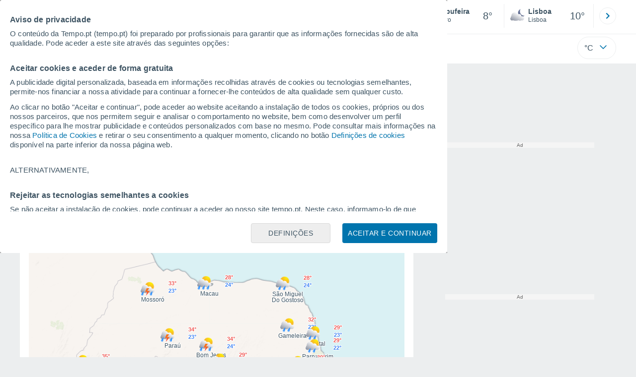

--- FILE ---
content_type: text/javascript
request_url: https://www.tempo.pt/js/bundle/7221/f89110da557969cf0235.js
body_size: 9692
content:
"use strict";(self.webpackChunktiempo=self.webpackChunktiempo||[]).push([[1507,3888,6745,7221,9126,9602],{6745:function(e){e.exports=JSON.parse('{"search":{"plus":"Ver mais resultados","alternate":"Resultados da pesquisa para","not_found_1":"Não encontramos esta localidade. Verifique que escreveu o nome corretamente. Tente novamente. ","not_found_2":"Por exemplo: \\"Albufeira\\"","not_found_3":"Procure localidades próximas a sua localização atual pulsando este botão:","location":"Localidade","email":"E-mail","send":"Enviar","mandatory":"Todos os campos são obrigatírios","sended":"Seu pedido foi enviado correctamente","button_value":"Buscar localidades próximas"},"settings":{"temperature":"Temperatura","temperatures":["°C","°F"],"wind":"Vento","winds":["km/h","mph","m/s","kt","beaufort"],"rain":"Chuva","rains":["mm","in","l/m²"],"altitude":"Altitude","distance":"Afstand","altitudes":["m","ft"],"snows":["cm","in"],"distances":["km","mi","m"],"lightnings":["Raios/km<span class=superindex>2</span>","Raios/sq mi"],"pres":"Pressão","notify":"Receber notificações","warnings":"Alertas meteorológicos","ok":"Aceitar","max":"máx.","press":["mb","inHg","hPa","mmHg","kPa"]},"feedback":{"h1":"Ajude-nos a melhorar. Está correta a previsão que estamos te oferecendo?","symbol":["Ensolarado","Nublado","Névoa","Chuva","Tempestades","Neve"],"wind":["km/h","mph","m/s","kt","beaufort"],"comment":"Comentário","send":"Enviar","cancel":"Cancelar","textarea":"Gostaria de deixar um comentário sobre alguma coisa? ","twind":"Vento","prediccActual":"Previsão atual","prediccSugerida":"Qual é a previsão do tempo agora?","nuevo_h1":"Ajude-nos a melhorar","segundo_h1":"Está correta a previsão que estamos te oferecendo?","simbolos_dia2":{"1":"Limpo","2":"Nuvens altas","3":"Nuvens dispersas","4":"Parcialmente nublado","5":"Encoberto","6":"Névoa de poeira","7":"Névoa de poeira","8":"Neblina","9":"Nevoeiro","10":"Trovoada seca","11":"Trovoada seca","12":"Chuva fraca","13":"Chuva fraca","14":"Chuva moderada","15":"Chuva moderada","16":"Chuva de lama","17":"Chuva de lama","18":"Chuva congelante","19":"Chuva congelante","20":"Chuva e neve","21":"Chuva e neve","22":"Aguaneve com lama","23":"Aguaneve com lama","24":"Neve","25":"Neve","26":"Neve com lama","27":"Neve com lama","28":"Chuva forte","29":"Chuva forte","30":"Chuva forte e neve","31":"Chuva forte e neve","32":"Neve intensa","33":"Neve intensa","34":"Trovoada","35":"Trovoada","36":"Granizo","37":"Granizo","38":"Trovoada com granizo","39":"Trovoada com granizo","40":"Tempestade de poeira","41":"Nevão"},"simbolos_noche2":{"1":"Céu limpo","2":"Nuvens altas","3":"Nuvens dispersas","4":"Parcialmente nublado","5":"Encoberto","6":"Névoa de poeira","7":"Névoa de poeira","8":"Neblina","9":"Nevoeiro","10":"Trovoada seca","11":"Trovoada seca","12":"Chuva fraca","13":"Chuva fraca","14":"Chuva moderada","15":"Chuva moderada","16":"Chuva de lama","17":"Chuva de lama","18":"Chuva congelante","19":"Chuva congelante","20":"Chuva e neve","21":"Chuva e neve","22":"Aguaneve com lama","23":"Aguaneve com lama","24":"Neve","25":"Neve","26":"Neve com lama","27":"Neve com lama","28":"Chuva forte","29":"Chuva forte","30":"Chuva forte e neve","31":"Chuva forte e neve","32":"Neve intensa","33":"Neve intensa","34":"Trovoada","35":"Trovoada","36":"Granizo","37":"Granizo","38":"Trovoada com granizo","39":"Trovoada com granizo","40":"Tempestade de poeira","41":"Nevão"},"feedback_prediccion":"A sua sugestão de alteração ajuda-nos a melhorar mas não garante a modificação da nossa previsão"},"about":{"team":{"leer_mas":"Ler mais","leer_menos":"Ler menos"}},"locality_map":{"h3":"Mapas de {{mapatexto}} {{prepositivo}}","mapatexto":{"temp2m":"temperatura","nubes":"nuvens","precip":"chuva e neve","prob":"probabilidade","prcnub":"chuva e névoa","prsprc":"chuva e pressão","viento":"vento","prsvie":"pressão e vento","uvi":"índice UV","tempmar":"temperatura do mar"},"mapa":{"temp2m":"Temperatura","nubes":"Nuvens","precip":"Chuva e Neve","prob":"Probabilidade","prcnub":"Chuva e Névoa","prsprc":"Chuva e Pressão","viento":"Vento","prsvie":"Pressão e Vento","uvi":"Índice UV","tempmar":"Temperatura do Mar","radar":"Radar de Chuva","satelite":"Satélite"},"radar":"Radar","satelites":"Satélites","dias":["Domingo","Segunda","Terça","Quarta","Quinta","Sexta","Sábado","Domingo"]},"meteogram":{"months":{"1":"janeiro","2":"fevereiro","3":"março","4":"abril","5":"maio","6":"junho","7":"julho","8":"agosto","9":"setembro","10":"outubro","11":"novembro","12":"dezembro"},"days":["Domingo","Segunda","Terça","Quarta","Quinta","Sexta","Sábado","Domingo"],"days_short":["Dom","Seg","Ter","Qua","Qui","Sex","Sáb","Domo"],"temp_max":"Temperatura Máxima","temp_min":"Temperatura Mínima","date_tooltip":"{{dia_semana}}, {{dia}} de {{mes_min}}","temperature":"Temperatura","pressure":"Pressão","precipitation":"Precipitação","cloudiness":"Nuvens","wind":"Velocidade média do vento","wind_max":"Rajadas máximas do vento","wind_dir":{"N":"N","NE":"NE","E":"E","SE":"SE","S":"S","SW":"SW","W":"W","NW":"NW","VAR":"VAR"},"humidity":"Humidade Relativa","dew_point":"Ponto de orvalho","uv":"Índice UV"},"warnings":{"meses_corto":{"1":"Jan.","2":"Fev.","3":"Mar.","4":"Abr.","5":"Maio","6":"Jun.","7":"Jul.","8":"Ago.","9":"Set.","10":"Out.","11":"Nov.","12":"Dez.","01":"Jan.","02":"Fev.","03":"Mar.","04":"Abr.","05":"Maio","06":"Jun.","07":"Jul.","08":"Ago.","09":"Set.","enero":"Jan.","febrero":"Fev.","marzo":"Mar.","abril":"Abr.","mayo":"Maio","junio":"Jun.","julio":"Jul.","agosto":"Ago.","septiembre":"Set.","octubre":"Out.","noviembre":"Nov.","diciembre":"Dez."},"sin_traducir":"Sem tradução","traducido":"Traduzido","colores_alerta":["Verde","Amarelo","Laranja","Vemelho"],"riesgos_alertas":["Risco Leve","Risco moderado","Risco Significativo","Risco extremo","sin riesgo"],"meses_largo":{"1":"janeiro","2":"fevereiro","3":"março","4":"abril","5":"maio","6":"junho","7":"julho","8":"agosto","9":"setembro","10":"outubro","11":"novembro","12":"dezembro"}},"por_horas":{"info_hoy":"Hoje, {{localidad}} com {{simbolo_manana}} durante esta manhã, com temperaturas ao redor de <span class=\\"changeUnitT\\" data-weather=\\"{{temp_manana_org}}|1|\\">{{temp_manana}}{{unidad_temp}}</span>. Pela tarde apresentam-se {{simbolo_tarde}} e com temperaturas em torno dos <span class=\\"changeUnitT\\" data-weather=\\"{{temp_tarde_org}}|1|\\">{{temp_tarde}}{{unidad_temp}}</span>. Durante a noite haverá {{simbolo_noche}} com temperaturas próximas aos <span class=\\"changeUnitT\\" data-weather=\\"{{temp_noche_org}}|1|\\">{{temp_noche}}{{unidad_temp}}</span>. Ventos do {{direccion_viento}} ao longo do dia, com uma velocidade média de <span class=\\"changeUnitW\\" data-weather=\\"{{velocidad_viento_org}}|0\\">{{velocidad_viento}} {{unidad_viento}}</span>.","info_manana":"Amanhã apresentam-se principalmente {{simbolo_dia}} - {{localidad}}. As temperaturas oscilarão entre os <span class=\\"changeUnitT\\" data-weather=\\"{{temp_min_org}}|1|\\">{{temp_min}}{{unidad_temp}}</span> e <span class=\\"changeUnitT\\" data-weather=\\"{{temp_max_org}}|1|\\">{{temp_max}}{{unidad_temp}}</span> durante o dia, onde a máxima atingirá sobre às {{hora_temp_max}}. Ao longo do dia prevalecerá {{viento_descripcion}}, com rajadas que poderão alcançar os <span class=\\"changeUnitW\\" data-weather=\\"{{rachas_viento_org}}|0\\">{{rachas_viento}} {{unidad_viento}}</span> {{momento_racha}}.","info_pasado":"Depois de amanhã apresentam-se principalmente {{simbolo_dia}} - {{localidad}}. As temperaturas oscilarão entre os <span class=\\"changeUnitT\\" data-weather=\\"{{temp_min_org}}|1|\\">{{temp_min}}{{unidad_temp}}</span> e <span class=\\"changeUnitT\\" data-weather=\\"{{temp_max_org}}|1|\\">{{temp_max}}{{unidad_temp}}</span> durante o dia, onde a máxima atingirá sobre às {{hora_temp_max}}. Ao longo do dia prevalecerá {{viento_descripcion}}, com rajadas que poderão alcançar os <span class=\\"changeUnitW\\" data-weather=\\"{{rachas_viento_org}}|0\\">{{rachas_viento}} {{unidad_viento}}</span> {{momento_racha}}.","salida_sol":"Nascer do Sol","puesta_sol":"Ocaso do Sol","primera_luz_a_las":"Primeira luz às <span class= \\"txt-strng\\"> {{h}}:{{m}} </span>","ultima_luz_a_las":"Última luz às <span class= \\"txt-strng\\"> {{h}}:{{m}} </span>","t_lluvia":"Chuva","niebla":"Nevoeiro","temperatura":"Temperatura","viento_beaufort":{"1":"Calma","2":"Calma","3":"Calma","4":"Calma","5":"Calma","6":"Calma","7":"Calma","8":"Calma","9":"Vento fraco de norte","10":"Vento fraco de nordeste","11":"Vento fraco de este","12":"Vento fraco de sudeste","13":"Vento fraco de sul","14":"Vento fraco de sudoeste","15":"Vento fraco de oeste","16":"Vento fraco de noroeste","17":"Vento fraco de norte","18":"Vento fraco de nordeste","19":"Vento fraco de este","20":"Vento fraco de sudeste","21":"Vento fraco de sul","22":"Vento fraco de sudoeste","23":"Vento fraco de oeste","24":"Vento fraco de noroeste","25":"Vento fraco de norte","26":"Vento fraco de nordeste","27":"Vento fraco de este","28":"Vento fraco de sudeste","29":"Vento fraco de sul","30":"Vento fraco de sudoeste","31":"Vento fraco de oeste","32":"Vento fraco de noroeste","33":"Vento moderado de norte","34":"Vento moderado de nordeste","35":"Vento moderado de este","36":"Vento moderado de sudeste","37":"Vento moderado de sul","38":"Vento moderado de sudoeste","39":"Vento moderado de oeste","40":"Vento moderado de noroeste","41":"Vento moderado de norte","42":"Vento moderado de nordeste","43":"Vento moderado de este","44":"Vento moderado de sudeste","45":"Vento moderado de sul","46":"Vento moderado de sudoeste","47":"Vento moderado de oeste","48":"Vento moderado de noroeste","49":"Vento moderado de norte","50":"Vento moderado de nordeste","51":"Vento moderado de este","52":"Vento moderado de sudeste","53":"Vento moderado de sul","54":"Vento moderado de sudoeste","55":"Vento moderado de oeste","56":"Vento moderado de noroeste","57":"Vento forte de norte","58":"Vento forte de nordeste","59":"Vento forte de este","60":"Vento forte de sudeste","61":"Vento forte de sul","62":"Vento forte de sudoeste","63":"Vento forte de oeste","64":"Vento forte de noroeste","65":"Vento forte de norte","66":"Vento forte de nordeste","67":"Vento forte de este","68":"Vento forte de sudeste","69":"Vento forte de sul","70":"Vento forte de sudoeste","71":"Vento forte de oeste","72":"Vento forte de noroeste","73":"Vento muito forte de norte","74":"Vento muito forte de nordeste","75":"Vento muito forte de este","76":"Vento muito forte de sudeste","77":"Vento muito forte de sul","78":"Vento muito forte de sudoeste","79":"Vento muito forte de oeste","80":"Vento muito forte de noroeste","81":"Vento muito forte de norte","82":"Vento muito forte de nordeste","83":"Vento muito forte de este","84":"Vento muito forte de sudeste","85":"Vento muito forte de sul","86":"Vento muito forte de sudoeste","87":"Vento muito forte de oeste","88":"Vento muito forte de noroeste","89":"Furacão de norte","90":"Furacão de nordeste","91":"Furacão de este","92":"Furacão de sudeste","93":"Furacão de sul","94":"Furacão de sudoeste","95":"Furacão de oeste","96":"Furacão de noroeste","97":"Furacão de norte","98":"Furacão de nordeste","99":"Furacão de este","100":"Furacão de sudeste","101":"Furacão de sul","102":"Furacão de sudoeste","103":"Furacão de oeste","104":"Furacão de noroeste"},"v_rachas":"Rajada","indice_uv":"Índice UV","fps":"FPS","s_termica_mv":"Sensação Térmica","humedad":"Humidade","t_punto_rocio":"Ponto de orvalho","t_visibilidad":"Visibilidade","nubosidad_mv":"Nuvens","si":"SIM","no":"NÃO","viento_medio":"Vento - Médio","viento_rachas":"Vento - Rajada","t_presion":"Pressão","cota_nieve_mv":"Cota de Neve","salida_luna":"Nascimento da Lua","puesta_luna":"Ocaso da Lua","formato_hora":"h","fecha_diasemana_dia_mes":"{{dia_semana}}, {{dia}} de {{mes_min}}","meses_genitivo":["Janeiro","Fevereiro","Março","Abril","Maio","Junho","Julho","Agosto","Setembro","Outubro","Novembro","Dezembro"],"semana_pre":["Domingo","Segunda","Terça","Quarta","Quinta","Sexta","Sábado","Domingo"],"todo_el_dia":"O dia todo","por_la_manana":"Pela manhã","por_la_tarde":"Pela tarde","por_la_noche":"Pela noite","de_madrugada":"De madrugada","iluminada":"Iluminada","lunas":["Fase Lunar","Lua Nova","Lua Crescente","Lua Cheia","Lua minguante"],"direccion":{"N":"Norte","NE":"Nordeste","E":"Este","SE":"Sudeste","S":"Sul","SW":"Sudoeste","W":"Oeste","NW":"Noroeste"},"indice_riesgos":["Baixo","Moderado","Alto","Muito elevado!","Extremo!"],"radiacion_uv":"Radiación ultravioleta","sensacion_abr":"Sensação T.","h2_otro":"{{dia_semana}}, {{dia}} de {{mes_min}}","amanece_a_las":"Nascer do Sol às <span class=\\"txt-strng\\"> {{h}}h{{m}} </span> ","anochece_a_las":"Ocaso do Sol às <span class=\\"txt-strng\\"> {{h}}h{{m}} </span>","iluminada_percent":"Iluminada {{percent}}","profundidad_nieve":"Profundidade da neve","nieve":"Neve","fase_lunar":"Fase Lunar","fase_luna":"Fase da lua","luna_sobre_horizonte":"Lua acima da horizontal","luna_bajo_horizonte":"Lua sob o horizonte","simbolo_2":{"1":"Limpo","2":"Nuvens altas","3":"Nuvens dispersas","4":"Parcialmente nublado","5":"Encoberto","6":"Névoa de poeira com céu limpo","7":"Névoa de poeira com céu nublado","8":"Neblina","9":"Nevoeiro","10":"Trovoada seca com céu parcialmente nublado","11":"Trovoada seca com céu nublado","12":"Chuva fraca com céu parcialmente nublado","13":"Chuva fraca com céu nublado","14":"Chuva moderada com céu parcialmente nublado","15":"Chuva moderada com céu nublado","16":"Chuva de lama com céu parcialmente nublado","17":"Chuva de lama com céu nublado","18":"Chuva congelante com céu parcialmente nublado","19":"Chuva congelante com céu nublado","20":"Chuva e neve com céu parcialmente nublado","21":"Chuva e neve com céu nublado","22":"Aguaneve com lama com céu parcialmente nublado","23":"Aguaneve com lama com céu nublado","24":"Neve com céu parcialmente nublado","25":"Neve com céu nublado","26":"Neve com lama com céu parcialmente nublado","27":"Neve com lama com céu nublado","28":"Chuva forte com céu parcialmente nublado","29":"Chuva forte com céu nublado","30":"Chuva forte e neve com céu parcialmente nublado","31":"Chuva forte e neve com céu nublado","32":"Neve intensa com céu parcialmente nublado","33":"Neve intensa com céu nublado","34":"Trovoada com céu parcialmente nublado","35":"Trovoada com céu nublado","36":"Granizo com céu parcialmente nublado","37":"Granizo com céu nublado","38":"Trovoada com granizo e céu parcialmente nublado","39":"Trovoada com granizo e céu nublado","40":"Tempestade de poeira","41":"Nevão"},"simbolo_noche_2":{"1":"Céu limpo","2":"Nuvens altas","3":"Nuvens dispersas","4":"Parcialmente nublado","5":"Encoberto","6":"Névoa de poeira com céu limpo","7":"Névoa de poeira com céu nublado","8":"Neblina","9":"Nevoeiro","10":"Trovoada seca com céu parcialmente nublado","11":"Trovoada seca com céu nublado","12":"Chuva fraca com céu parcialmente nublado","13":"Chuva fraca com céu nublado","14":"Chuva moderada com céu parcialmente nublado","15":"Chuva moderada com céu nublado","16":"Chuva de lama com céu parcialmente nublado","17":"Chuva de lama com céu nublado","18":"Chuva congelante com céu parcialmente nublado","19":"Chuva congelante com céu nublado","20":"Chuva e neve com céu parcialmente nublado","21":"Chuva e neve com céu nublado","22":"Aguaneve com lama com céu parcialmente nublado","23":"Aguaneve com lama com céu nublado","24":"Neve com céu parcialmente nublado","25":"Neve com céu nublado","26":"Neve com lama com céu parcialmente nublado","27":"Neve com lama com céu nublado","28":"Chuva forte com céu parcialmente nublado","29":"Chuva forte com céu nublado","30":"Chuva forte e neve com céu parcialmente nublado","31":"Chuva forte e neve com céu nublado","32":"Neve intensa com céu parcialmente nublado","33":"Neve intensa com céu nublado","34":"Trovoada com céu parcialmente nublado","35":"Trovoada com céu nublado","36":"Granizo com céu parcialmente nublado","37":"Granizo com céu nublado","38":"Trovoada com granizo e céu parcialmente nublado","39":"Trovoada com granizo e céu nublado","40":"Tempestade de poeira","41":"Nevão"},"simbolos_2":{"1":"Limpo","2":"Nuvens altas","3":"Nuvens dispersas","4":"Parcialmente nublado","5":"Encoberto","6":"Névoa de poeira","7":"Névoa de poeira","8":"Neblina","9":"Nevoeiro","10":"Trovoada seca","11":"Trovoada seca","12":"Chuva fraca","13":"Chuva fraca","14":"Chuva moderada","15":"Chuva moderada","16":"Chuva de lama","17":"Chuva de lama","18":"Chuva congelante","19":"Chuva congelante","20":"Chuva e neve","21":"Chuva e neve","22":"Aguaneve com lama","23":"Aguaneve com lama","24":"Neve","25":"Neve","26":"Neve com lama","27":"Neve com lama","28":"Chuva forte","29":"Chuva forte","30":"Chuva forte e neve","31":"Chuva forte e neve","32":"Neve intensa","33":"Neve intensa","34":"Trovoada","35":"Trovoada","36":"Granizo","37":"Granizo","38":"Trovoada com granizo","39":"Trovoada com granizo","40":"Tempestade de poeira","41":"Nevão"},"simbolos_noche_2":{"1":"Céu limpo","2":"Nuvens altas","3":"Nuvens dispersas","4":"Parcialmente nublado","5":"Encoberto","6":"Névoa de poeira","7":"Névoa de poeira","8":"Neblina","9":"Nevoeiro","10":"Trovoada seca","11":"Trovoada seca","12":"Chuva fraca","13":"Chuva fraca","14":"Chuva moderada","15":"Chuva moderada","16":"Chuva de lama","17":"Chuva de lama","18":"Chuva congelante","19":"Chuva congelante","20":"Chuva e neve","21":"Chuva e neve","22":"Aguaneve com lama","23":"Aguaneve com lama","24":"Neve","25":"Neve","26":"Neve com lama","27":"Neve com lama","28":"Chuva forte","29":"Chuva forte","30":"Chuva forte e neve","31":"Chuva forte e neve","32":"Neve intensa","33":"Neve intensa","34":"Trovoada","35":"Trovoada","36":"Granizo","37":"Granizo","38":"Trovoada com granizo","39":"Trovoada com granizo","40":"Tempestade de poeira","41":"Nevão"}},"asistente":{"temperaturas_suben":"Sobem as temperaturas","temperaturas_bajan":"Baixam as temperaturas","rachas_de":"Rajadas de até {{valor}}","riesgo_heladas":"Risco de geadas","riesgo_de_uv":"Risco de Indice UV {{valor}} {{texto}}","notif_espera_lluvia":"Prevê-se chuva moderada","notif_espera_nieve":"Prevê-se nevasca","notif_espera_lluvia_fuerte":"Prevê-se chuva forte","notif_tormentas_granizo":"Risco de Tempestades e granizo","notif_tormentas":"Risco de Tempestades","notif_finde":"Este final de semana","notif_dia":"Durante o dia de amanhã","notif_madrugada":"Na próxima madrugada","notif_manana":"Amanhã de manhã","notif_tarde":"Amanhã pela tarde","notif_noche":"Amanhã pela noite","fps_alto":"Alto","fps_muy_alto":"Muito elevado!","fps_extremo":"Extremo!","ver_mas":"Ver mais informaçāo"},"nowcast":{"calidad_aire_meteored":["Boa","Aceitável","Moderada","Má","Muito má","Perigosa"],"consejo_largo_meteored":["A qualidade do ar é boa e <strong>não apresenta risco</strong> para a saúde. <strong>Desfrute</strong> das atividades ao ar livre.","A qualidade do ar é aceitável e apresenta um <strong>risco muito baixo</strong> para a saúde. <strong>Desfrute</strong> das suas atividades ao ar livre. A <strong>população sensível</strong> (crianças, idosos e grávidas) poderão experienciar alguns sintomas e <strong>devem considerar reduzir as atividades intensas ou prolongadas ao ar livre se apresentam sintomas.</strong>","A qualidade do ar é moderada e pode apresentar um <strong>risco para a saúde. Desfrute</strong> das atividades ao ar livre <strong>se não</strong> apresentar <strong>sintomas</strong> como dor de olhos e de garganta ou tosse. A <strong>população sensível</strong> (idosos, crianças, grávidas e pessoas com doenças cardiorrespiratórias) devem <strong>limitar as atividades</strong> intensas ou prolongadas ao ar livre.","A qualidade do ar é má e apresenta <strong>risco para a saúde. Considere reduzir atividades</strong> intensas ou prolongadas ao ar livre, <strong>se</strong> experienciar <strong>sintomas</strong> como dor de olhos e de garganta ou tosse. A <strong>população sensível</strong> (idosos, crianças, grávidas e pessoas com doenças cardiorrespiratórias) devem <strong>evitar as atividades</strong> intensas ou prolongadas ao ar livre.","A qualidade do ar é muito má e apresenta um <strong>risco alto para a saúde. Considere reduzir atividades</strong> intensas ou prolongadas ao ar livre, <strong>se</strong> experienciar <strong>sintomas</strong> como dor de olhos e de garganta ou tosse. A <strong>população sensível</strong> (idosos, crianças, grávidas e pessoas com doenças cardiorrespiratórias) <strong>devem evitar as atividades ao ar livre e considerar reduzir a sua atividade física.</strong>","A qualidade do ar é perigosa e apresenta um <strong>risco grave para a saúde. Reduza a sua atividade ao ar livre</strong>. A <strong>população sensível</strong> (idosos, crianças, grávidas e pessoas com doenças cardiorrespiratórias) <strong>deve permanecer no interior e reduzir a sua atividade física.</strong>"],"consejos_corto_meteored":["<li>Sem risco para a saúde.</li> <li>Desfrute das suas atividades com normalidade.</li>","<li>Risco muito baixo para a saúde.</li> <li>Com sintomas, a população sensível deve considerar reduzir atividades intensas ou prolongadas ao ar livre</li>","<li>Possível risco para a saúde.</li> <li>Desfrute das suas atividades ao ar livre se não experienciar sintomas.</li> <li>A população sensível deve limitar as suas atividades intensas ou prolongadas ao ar livre.</li>","<li>Risco considerável para a saúde.</li> <li>Com sintomas, considere reduzir as atividades intensas ou prolongadas ou ar livre.</li> <li>A população sensível deve evitar atividades intensas ou prolongadas ao ar livre.</li>","<li>Risco alto para a saúde.</li> <li>Considere reduzir atividades intensas ou prolongadas ao ar livre.</li> <li>A população sensível deve evitar atividades intensas ou prolongadas ao ar livre e considerar reduzir a sua atividade física.</li>","<li>Risco grave.</li> <li>Reduza a sua atividade ao ar livre.</li> <li>A população sensível deve permanecer no interior e considerar reduzir a sua atividade física em geral.</li>"],"calidad_aire_eu":["Boa","Aceitável","Moderada","Má","Muito má","Extremamente má"],"consejo_largo_eu":["População em geral: A qualidade do ar é boa. Desfrute das suas habituais atividades ao ar livre.<br> População sensível: A qualidade do ar é boa. Desfrute das suas habituais atividades ao ar livre.","População em geral: desfrute das suas habituais atividades ao ar livre.<br> População sensível: Desfrute das suas habituais atividades ao ar livre.","População em geral: desfrute das suas habituais atividades ao ar livre.<br> População sensível: Considere reduzir as atividades intensas ao ar livre, se experienciar sintomas.","População em geral: Considere reduzir as atividades intensas ao ar livre, se experienciar sintomas como dor nos olhos, tosse ou dor de garganta.<br> População sensível: Considere reduzir as atividades físicas, particularmente ao ar livre, se experienciar sintomas.","População em geral: Considere reduzir as atividades físicas ao ar livre, se experienciar sintomas como dor nos olhos, tosse ou dor de garganta.<br> População sensível: Reduza as atividades físicas, particularmente ao ar livre, se experienciar sintomas.","População em geral: Reduzir as atividades físicas ao ar livre.<br> População sensível: Evitar atividades físicas ao ar livre."],"consejos_corto_eu":["<li>Desfrute das suas habituais atividades ao ar livre.</li>","<li>Desfrute das suas habituais atividades ao ar livre.</li>","<li>Desfrute das suas habituais atividades ao ar livre.</li> <li>A população sensível deve considerar reduzir as atividades intensas ao ar livre, se experienciar sintomas.</li>","<li>Considere reduzir as atividades intensas ao ar livre, se experienciar sintomas.</li> <li>A população sensível deve considerar a redução das atividades físicas, especialmente ao ar livre, se apresentar sintomas.</li>","<li>Considere reduzir as atividades físicas ao ar livre, se experienciar sintomas.</li> <li>A população sensível deve reduzir a atividade física, especialmente ao ar livre, se apresentar sintomas.</li>","<li>Reduzir as atividades físicas ao ar livre.</li> <li>A população sensível deve evitar as atividades físicas ao ar livre.</li>"],"calidad_aire_usa":["Boa","Moderada","Não Saudável para Grupos Sensíveis","Insalubre","Muito Insalubre","Perigosa"],"consejo_largo_usa":["A qualidade do ar é considerada satisfatória, a poluição do ar representa pouco ou nenhum risco","A qualidade do ar é aceitável. No entanto, para algumas pessoas existe algum risco, especialmente para aquelas que são excecionalmente sensíveis à poluição do ar","Membros de grupos sensíveis podem sofrer efeitos na saúde. O público em geral é menos propenso a ser afetado.","Alguns membros do público em geral podem sofrer efeitos na saúde; membros de grupos sensíveis podem sofrer efeitos mais graves na saúde.","Alerta de saúde: O risco de efeitos na saúde é aumentado para todos.","Alerta de saúde de condições de emergência: todos são mais propensos a serem afetados."],"consejos_corto_usa":["<li>A qualidade do ar é satisfatória</li> <li>Risco baixo ou nulo</li>","<li>A qualidade do ar é aceitável</li> <li>Pode existir risco para pessoas excecionalmente sensíveis</li>","<li>Pessoas sensíveis podem sofrer efeitos na saúde.</li> <li>Menor risco para o público em geral.</li>","<li>Possíveis efeitos na saúde do público em geral.</li> <li>Efeitos mais graves em pessoas sensíveis.</li>","<li>Alerta de saúde.</li> <li>Alto risco para todos.</li>","<li>Alerta sanitário de condições de emergência.</li> <li>Risco extremo para todos.</li>"],"calidad_polen":["Nulo","Muito baixo","Baixo","Moderado","Alto","Muito Alto"],"temporalidad":"Época","info_temporalidad":"Estas datas referem-se à disponibilidade de dados dos nossos serviços, não representam o calendário polínico da sua zona","consejo_largo_polen":["Mantenha-se informado em relação à previsão e à época de polinização e saiba a que tipo de pólen é alérgico.","Mantenha-se informado em relação à previsão de pólen. Consulte um especialista para reconhecer os sintomas e, em caso de necessidade, siga as directrizes prescritas.","Mantenha-se informado da previsão e consulte um especialista, se for necessário. Use aspirador e panos húmidos periodicamente em casa. Dê banho ao seu animal de estimação uma vez por semana.","Evite secar a roupa no exterior e objetos que possam aprisionar o pólen. Tome um banho e lave o cabelo antes de se deitar. Se viajar de mota ou bicicleta, use um capacete de rosto inteiro.","Em casa e no carro, mantenha as janelas fechadas, utilize ar condicionado com filtro e/ou purificadores de ar. Evite usar mota ou bicicleta. Lave a sua cara e as suas mãos de forma consciente. Ao chegar a casa mude de roupa e sapatos. Evite áreas verdes. Se for necessário utilize óculos protetores e máscara.","Tente permanecer no interior o máximo de tempo possível. Se não for possível, utilize óculos protetores e máscara (de preferência FPP2 ou com filtro). Ao chegar a casa mude de roupa e sapatos, tome banho e lave o cabelo. Evite esforços físicos."],"consejos_corto_polen":["<li>Mantenha-se informado em relação à previsão de pólen.</li> <li>Conheça a época de polinização que o afeta.</li>","<li>Mantenha-se informado em relação à previsão de pólen.</li> <li>Reconheça os seus sintomas alérgicos.</li> <li>Siga as recomendações de um especialista.</li>","<li>Mantenha-se informado em relação à previsão de pólen.</li> <li>Se for necessário, consulte um especialista.</li> <li>Use aspirador e panos húmidos periodicamente.</li>","<li>Evite secar a roupa no exterior e o uso de objetos que possam aprisionar o pólen.</li> <li>Tome um banho e lave o cabelo antes de se deitar.</li> <li>Se viajar de mota ou bicicleta, use um capacete de rosto inteiro.</li>","<li>Em casa e no carro, mantenha as janelas fechadas e utilize filtro e/ou purificador de ar.</li> <li>Evite usar mota ou bicicleta.</li> <li>Lave a cara e as mãos de forma consciente.</li> <li>Ao chegar a casa mude de roupa e sapatos</li> <li>Evite áreas verdes.</li> <li>Se for necessário, use óculos protetores e uma máscara.</li>","<li>Tente permanecer no interior o máximo de tempo possível.</li> <li>No exterior, utilize óculos protetores e máscara.</li> <li>Ao chegar a casa mude de roupa e sapatos, tome banho e lave o cabelo.</li> <li>Evite esforços físicos.</li>"],"tipos_polen":{"alder":"Amieiro","birch":"Bétula","grass":"Relva","olive":"Oliveira","mugwort":"Artemísia","ragweed":"Ambrósia"},"tipos_contaminante":{"temp2m":"Temperatura","nubes":"Nuvens","precip":"Chuva e Neve","prob":"Probabilidade de Chuva e Neve","prcnub":"Chuva e Névoa","prsprc":"Chuva e Pressão","viento":"Vento","prsvie":"Pressão e Vento","uvi":"Índice UV","tempmar":"Temperatura do Mar","oleajealtura":"Altura máxima das marés","oleajetotal":"Estado do mar","oleajeviento":"Onda oceânica de superfície","oleajefondo":"Ondulação","mar":"Previsão marítima","rayos":"Raios","visibilidad":"Visibilidade","rachas":"Rajadas de vento","humedad":"Humidade","lluvia":"Chuva","duaod550":"Névoa seca","pm2p5":"Partículas <= 2.5 μm","pm10":"Partículas <= 10 μm","o3":"Ozono troposférico","no2":"Dióxido de nitrogénio","so2":"Dióxido de enxofre","co":"Monóxido de Carbono","calidad_aire":"Qualidade do ar"},"escalas_AQ":{"meteored":"Índice de Qualidade do Ar Meteored ©","eu":"Índice de Qualidade do Ar Europeu","usa":"Índice de Qualidade do Ar E.U.A"},"escalas_AQ_corto":{"meteored":"AQI Meteored ©","eu":"AQI Europeu","usa":"AQI Estados Unidos"},"escalas_titulo":"Escalas","leyenda_consejos":"Legenda e conselhos","basada_en":"Previsão estabelecida por ECMWF","polen_consejos":["Conhecer os tipos polínicos aos quais se é alérgico, reconhecer as plantas e a sua época de polinização.","Comprovar os níveis e previsões de pólen para saber os momentos de risco máximo nos quais deve ter extrema precaução e organizar atividades tendo isso em conta.","Consultar um especialista para reconhecer os sintomas assim como seguir minuciosamente as directrizes prescritas pelo mesmo.","Tomar a medicação prescrita antes da exposição ao pólen e ao aparecimento dos sintomas. Ter em conta os efeitos secundários de dita medicação ao realizar atividades que requerem concentração.","Ter em conta que as zonas de praia costumam ter uma concentração menor, assim como as de alta montanha. Estas últimas devem ser evitadas na época de floração. A concentração de esporos e pó também costuma decrescer em áreas elevadas.","Quando os níveis de pólen são elevados, evite atividades no exterior que provoquem uma sobreexposição a pólenes (jardinagem, áreas verdes, desporto, ir ao campo, o contacto direto com plantas, etc). Evitar áreas com muito trânsito que possam piorar os sintomas. Os dias de vento secos e soalheiros ou as tempestades podem aumentar os níveis enquanto que durante a chuva e nos momentos posteriores ocorre uma diminuição. Além disso, a concentração é maior durante o amanhecer e o entardecer. Tentar permanecer o máximo de tempo possível em interiores limpos.","Evite a intrusão de pólen em casa fechando as janelas o máximo de tempo possível. Utilizar ar condicionado com filtro anti-pólen e, se for possível, com circuito fechado e/ou purificadores de ar, especialmente nos quartos onde permanecer mais tempo. Use redes de captação de pólen (pollen screen) para janelas quando estas estiverem abertas. Ventilar a casa durante curtos períodos de tempo e nos momentos de baixa concentração. Evitar plantas produtoras de pólen em casa e nos arredores e cortar a relva constantemente.","Limpe a sua periodicamente: utilize aspirador ou esfregona em vez de vassoura e panos ou trapos húmidos.","Pulverizar com água ou manter uma humidade do ar adequada pode ajudar a reduzir o nível de pólen no interior mas pode aumentar a concentração de outro alergéneos como os esporos de bolor.","Evitar o uso de objetos que possam prender o pólen como tapetes, carpetes, cortinas, mantas de lã, edredões de penas, peluches, etc.","Em viagens de carro manter as janelas do carro fechadas e usar ar condicionado com ar recirculante e filtros anti-pólen, que devem ser comprovados periodicamente.","Evite viajar de mota ou bicicleta, se viajar por estes meios utilize capacete de rosto fechado.","Preste atenção aos efeitos secundários dos antihistamínicos quando for conduzir.","Dê banho aos seus animais de estimação periodicamente e limite o contacto com aqueles que passam muito tempo no exterior, podem levar pólen anexado. Limpe as suas patas ao entrar em casa. Evite a sua entrada em certos quartos e lave as mãos depois de tocar-lhes.","Evite o uso de lentes de contacto. Use óculos protetores o mais envolventes possível e máscara que filtre o ar no exterior (de preferência FPP2 ou com filtro) para evitar o contacto com as membranas mucosas da boca, nariz e olhos. Um boné com viseira também protege os olhos e evita que o pólen se adira ao cabelo. Pôr vaselina em redor das fossas nasais dificulta a entrada do pólen para as membranas mucosas.","Ao chegar a casa mude de roupa e sapatos com o cuidado de não espalhar o pólen. Tome um banho e lave o cabelo ao chegar a casa ou à noite para limpá-lo do pólen acumulado. ","Evite secar a roupa no exterior, usar secador ou estendais interiores para evitar a captação de pólen. Se secar a roupa no exterior, passar a ferro ajuda a destruir alguns alergéneos.","A higiene extrema das mãos e da cara, enxaguando com água abundante os olhos e as fossas nasais para aliviar os efeitos da alergia. Também podem ser usados panos húmidos e frios, solução salina para lavagens nasais e gotas para os olhos.","Cuide-se: beba água constantemente para manter as membranas mucosas hidratadas e evite a sua irritação; não beba alcóol pois aumenta a sensibilidade das membranas mucosas por vasodilatação (também ocorre com alguns medicamentos); evitar fumar ou inalar fumo de cigarros que piorem os sintomas, assim como fumos, vapores, odores fortes, e poluição atmosférica; descansar se for necessário; não ingira preparações de pólen e lave e descasque frutas e vegetais antes do seu consumo. Evite mudanças bruscas de temperatura e esforços físicos."],"leyenda":"Legenda","consejos":"Conselhos","horas":"horas","horas_anteriores":"Horas anteriores","hoy":"Hoje","manana":"Amanh&atilde;","semana":["Dom","Seg","Ter","Qua","Qui","Sex","Sáb","Domo"],"niveles_polen":"Níveis de pólen da Meteored ©","dias":"dias","calidad_aire_nivel":"Qualidade do ar: {{nivel}}","mas_info":"mais informações","menos_info":"Menos informação"},"mapas_leaflet":{"temp_max":"Temperatura M&aacute;xima","temp_min":"Temperatura M&iacute;nima"},"warnings_v4":{"nivel_riesgo":["Risco Leve","Risco moderado","Risco Significativo","Risco extremo","sin riesgo"],"ver_mas_avisos":"Ver mais avisos","cantidad_alertas_plur_hoy":"{{cantidad}} Avisos agora","cantidad_alertas_sing_hoy":"1 Aviso agora","cantidad_alertas_sing_manana":"1 Aviso amanhã","cantidad_alertas_plur_manana":"{{cantidad}} Avisos amanhã","cantidad_alertas_sing_pmana":"1 Alerta depois de amanhã!","cantidad_alertas_plur_pmana":"{{cantidad}} Avisos depois de amanhã","fecha_hora_nombre_mes":"{{dia}} de {{nombre_mes}} de {{anio}} {{hora}}","item_alertas":"Avisos","item_alerta":"Aviso","meses_largo":{"1":"janeiro","2":"fevereiro","3":"março","4":"abril","5":"maio","6":"junho","7":"julho","8":"agosto","9":"setembro","10":"outubro","11":"novembro","12":"dezembro"},"alerta_fenomeno_en":"Aviso {{severidad}} por {{fenomeno}} em {{lugar}} hoje","aviso_nivel_color":"Aviso {{color}}","fenomeno":["outros","chuva","trovoada","nevoeiro","vento","geada","neve","inundações","temperaturas elevadas","temperaturas baixas","agitação marítima","alerta rodoviário","incêndios","tempestade de areia","tempo severo","avalanches","poeiras","ciclone","qualidade do ar","granizo"],"severidad":["ligeiro","moderado","elevado","extremo"],"color_severidad":["verde","amarelo","laranja","vermelho"]},"contactaV3":{"tus_localidades":"Seus localidades:","select_ayuda":["Não encontro a minha cidade","A previsão não está correta","Android App - Google Play","iOS App - App Store","Huawei App - AppGallery","Algo não funciona bem?","Outra ajuda"],"link_ayuda":"Link de ajuda","seleccione_asunto":"Seleccione um","buscador_texto":"O tempo em...","ir_trabaja":"Vá à secção de trabalhe connosco","borrar_archivo":"De certeza que quer apagar o ficheiro?","maximo_permitido":"Máximo autorizado","diez_archivos":"Não podem ser enviados mais de 10 ficheiros","perder_datos":"De certeza que quer perder os seus dados?","send_feedback":"A enviar feedback...","selec_no_adjuntados":"Não foi possível anexar todos os ficheiros seleccionados devido ao seu tamanho.","msj_enviado":"A sua mensagem foi enviada com sucesso.","msj_noenviado":"Ocorreu um erro. Por favor, tente novamente.","ok":"Aceitar"},"login":{"iniciar_sesion":"Iniciar sessão","cerrar_sesion":"Fechar Sessão"},"banner_descarga_app":{"instalar_b":"Instalar","texto_descarga_b":"Descarregue <span class=\\"txt-strng\\">GRÁTIS</span> a app da <span class=\\"txt-strng\\">Meteored!</span>"},"mapas_meteo":{"dias_corto":["Dom","Seg","Ter","Qua","Qui","Sex","Sáb","Domo"]},"radar":{"dias_corto":["Dom","Seg","Ter","Qua","Qui","Sex","Sáb","Domo"]},"caption":{"symbol":["Céu limpo","Períodos nublados","Céu nublado","Céu muito nublado","Períodos nublados com chuva fraca","Céu nublado com chuva fraca","Céu muito nublado com chuva fraca","Períodos nublados com chuva moderada","Céu nublado com chuva moderada","Céu muito nublado com chuva moderada","Períodos nublados com aguaceiros e trovoadas","Céu nublado com aguaceiros e trovoadas","Céu muito nublado com aguaceiros e trovoadas","Períodos nublados com trovoadas e granizo","Céu nublado com trovoadas e granizo","Céu muito nublado com trovoadas e granizo","Períodos nublados com neve","Céu nublado com neve","Céu muito nublado com neve","Períodos nublados com aguaneve","Céu nublado com aguaneve","Céu muito nublado com aguaneve","Períodos nublados com chuvas fortes","Céu nublado com chuvas fortes","Céu muito nublado com chuvas fortes"]},"meteored_share":{"compartir_prediccion":"Partilhar esta previsão","compartir_articulo":"Partilhar este artigo","compartir_en":"Partilhe no:"}}')}}]);

--- FILE ---
content_type: application/javascript; charset=utf-8
request_url: https://fundingchoicesmessages.google.com/f/AGSKWxWFXCoqikEO_PzPS6twQDmIMP2HxaDeANwspZhBt2FTPVgCWLCLbmS6LHLxzEeuKvRiJIsLDlPhqICa_jn37dU5NOJdw0HK3GpbGNv_UPnD_31EiohXOQBk1Eqe-LsiQlx6jIvQUc4WVBZ6_rEBUJMF_v7CpttQBphzuDNSrWRTldrrFpGfBsJTo2ZA/__800x100.-ads-530x85.&advtile=/ad300f..box.ad.
body_size: -1293
content:
window['f57b7c69-0f0c-42f4-a5f5-2f41d8686461'] = true;